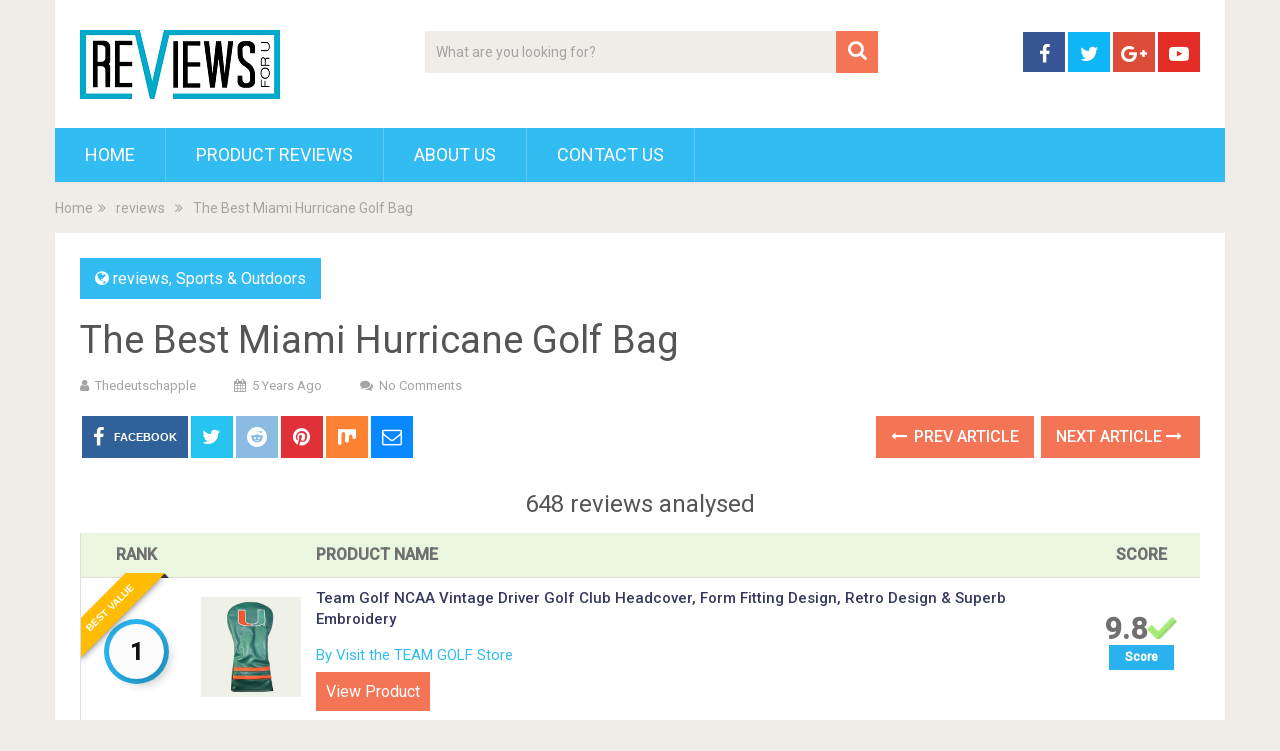

--- FILE ---
content_type: text/html; charset=UTF-8
request_url: https://thedeutschapple.com/miami-hurricane-golf-bag/
body_size: 16774
content:
<!DOCTYPE html>
<html class="no-js" lang="en-US" prefix="og: http://ogp.me/ns#">
<head>
	<meta charset="UTF-8">
	<!-- Always force latest IE rendering engine (even in intranet) & Chrome Frame -->
	<!--[if IE ]>
	<meta http-equiv="X-UA-Compatible" content="IE=edge,chrome=1">
	<![endif]-->
	<link rel="profile" href="https://gmpg.org/xfn/11" />
	
                    <link rel="icon" href="https://demo.mythemeshop.com/sociallyviral/files/2014/10/favicon.png" type="image/x-icon" />
        
        
        
                    <meta name="viewport" content="width=device-width, initial-scale=1">
            <meta name="apple-mobile-web-app-capable" content="yes">
            <meta name="apple-mobile-web-app-status-bar-style" content="black">
        
        	<link rel="pingback" href="https://thedeutschapple.com/xmlrpc.php" />
	<script type="text/javascript">document.documentElement.className = document.documentElement.className.replace( /\bno-js\b/,'js' );</script>
<!-- Search Engine Optimization by Rank Math - https://s.rankmath.com/home -->
<title>The Best Miami Hurricane Golf Bag - Product Reviews</title>
<meta name="description" content="This throwback head cover will be sure to draw attention on the course! Features include a form fitting design, 2 tone color, and superb embroidery."/>
<meta name="robots" content="index, follow, max-snippet:-1, max-video-preview:-1, max-image-preview:large"/>
<link rel="canonical" href="https://thedeutschapple.com/miami-hurricane-golf-bag/" />
<meta property="og:locale" content="en_US">
<meta property="og:type" content="article">
<meta property="og:title" content="The Best Miami Hurricane Golf Bag - Product Reviews">
<meta property="og:description" content="This throwback head cover will be sure to draw attention on the course! Features include a form fitting design, 2 tone color, and superb embroidery.">
<meta property="og:url" content="https://thedeutschapple.com/miami-hurricane-golf-bag/">
<meta property="og:site_name" content="Product Reviews">
<meta property="article:section" content="reviews">
<meta property="og:image" content="https://images-na.ssl-images-amazon.com/images/I/61T6QpYSEGL._AC_SL700_.jpg">
<meta property="og:image:secure_url" content="https://images-na.ssl-images-amazon.com/images/I/61T6QpYSEGL._AC_SL700_.jpg">
<meta property="og:image:width" content="1024">
<meta property="og:image:height" content="1024">
<meta property="og:image:alt" content="The Best Miami Hurricane Golf Bag">
<meta property="og:image:type" content="image/png">
<meta name="twitter:card" content="summary_large_image">
<meta name="twitter:title" content="The Best Miami Hurricane Golf Bag - Product Reviews">
<meta name="twitter:description" content="This throwback head cover will be sure to draw attention on the course! Features include a form fitting design, 2 tone color, and superb embroidery.">
<meta name="twitter:image" content="https://images-na.ssl-images-amazon.com/images/I/61T6QpYSEGL._AC_SL700_.jpg">
<script type="application/ld+json">{"@context":"https:\/\/schema.org","@graph":[{"@type":"BlogPosting","headline":"The Best Miami Hurricane Golf Bag - Product Reviews","description":"This throwback head cover will be sure to draw attention on the course! Features include a form fitting design, 2 tone color, and superb embroidery.","datePublished":"2020-08-12T20:14:21-08:00","dateModified":"2020-08-12T20:14:21-08:00","publisher":{"@type":"Organization","name":"Right House","logo":{"@type":"ImageObject","url":false}},"mainEntityOfPage":{"@type":"WebPage","@id":"https:\/\/thedeutschapple.com\/miami-hurricane-golf-bag\/"},"author":{"@type":"Person","name":"thedeutschapple"},"image":{"@type":"ImageObject","url":"https:\/\/images-na.ssl-images-amazon.com\/images\/I\/61T6QpYSEGL._AC_SL700_.jpg","width":null,"height":null}}]}</script>
<!-- /Rank Math WordPress SEO plugin -->

<link rel='dns-prefetch' href='//s.w.org' />
<link rel="alternate" type="application/rss+xml" title="Product Reviews &raquo; Feed" href="https://thedeutschapple.com/feed/" />
<link rel="alternate" type="application/rss+xml" title="Product Reviews &raquo; Comments Feed" href="https://thedeutschapple.com/comments/feed/" />
		<script type="text/javascript">
			window._wpemojiSettings = {"baseUrl":"https:\/\/s.w.org\/images\/core\/emoji\/12.0.0-1\/72x72\/","ext":".png","svgUrl":"https:\/\/s.w.org\/images\/core\/emoji\/12.0.0-1\/svg\/","svgExt":".svg","source":{"concatemoji":"https:\/\/thedeutschapple.com\/wp-includes\/js\/wp-emoji-release.min.js"}};
			/*! This file is auto-generated */
			!function(e,a,t){var r,n,o,i,p=a.createElement("canvas"),s=p.getContext&&p.getContext("2d");function c(e,t){var a=String.fromCharCode;s.clearRect(0,0,p.width,p.height),s.fillText(a.apply(this,e),0,0);var r=p.toDataURL();return s.clearRect(0,0,p.width,p.height),s.fillText(a.apply(this,t),0,0),r===p.toDataURL()}function l(e){if(!s||!s.fillText)return!1;switch(s.textBaseline="top",s.font="600 32px Arial",e){case"flag":return!c([127987,65039,8205,9895,65039],[127987,65039,8203,9895,65039])&&(!c([55356,56826,55356,56819],[55356,56826,8203,55356,56819])&&!c([55356,57332,56128,56423,56128,56418,56128,56421,56128,56430,56128,56423,56128,56447],[55356,57332,8203,56128,56423,8203,56128,56418,8203,56128,56421,8203,56128,56430,8203,56128,56423,8203,56128,56447]));case"emoji":return!c([55357,56424,55356,57342,8205,55358,56605,8205,55357,56424,55356,57340],[55357,56424,55356,57342,8203,55358,56605,8203,55357,56424,55356,57340])}return!1}function d(e){var t=a.createElement("script");t.src=e,t.defer=t.type="text/javascript",a.getElementsByTagName("head")[0].appendChild(t)}for(i=Array("flag","emoji"),t.supports={everything:!0,everythingExceptFlag:!0},o=0;o<i.length;o++)t.supports[i[o]]=l(i[o]),t.supports.everything=t.supports.everything&&t.supports[i[o]],"flag"!==i[o]&&(t.supports.everythingExceptFlag=t.supports.everythingExceptFlag&&t.supports[i[o]]);t.supports.everythingExceptFlag=t.supports.everythingExceptFlag&&!t.supports.flag,t.DOMReady=!1,t.readyCallback=function(){t.DOMReady=!0},t.supports.everything||(n=function(){t.readyCallback()},a.addEventListener?(a.addEventListener("DOMContentLoaded",n,!1),e.addEventListener("load",n,!1)):(e.attachEvent("onload",n),a.attachEvent("onreadystatechange",function(){"complete"===a.readyState&&t.readyCallback()})),(r=t.source||{}).concatemoji?d(r.concatemoji):r.wpemoji&&r.twemoji&&(d(r.twemoji),d(r.wpemoji)))}(window,document,window._wpemojiSettings);
		</script>
		<style type="text/css">
img.wp-smiley,
img.emoji {
	display: inline !important;
	border: none !important;
	box-shadow: none !important;
	height: 1em !important;
	width: 1em !important;
	margin: 0 .07em !important;
	vertical-align: -0.1em !important;
	background: none !important;
	padding: 0 !important;
}
</style>
	<link rel='stylesheet' id='wp-block-library-css'  href='https://thedeutschapple.com/wp-includes/css/dist/block-library/style.min.css' type='text/css' media='all' />
<link rel='stylesheet' id='wp-block-library-theme-css'  href='https://thedeutschapple.com/wp-includes/css/dist/block-library/theme.min.css' type='text/css' media='all' />
<link rel='stylesheet' id='sociallyviral-stylesheet-css'  href='https://thedeutschapple.com/wp-content/themes/mts_sociallyviral/style.css' type='text/css' media='all' />
<style id='sociallyviral-stylesheet-inline-css' type='text/css'>

        body, .sidebar.c-4-12, #header #s {background-color:#f0ede9;background-image:url(https://thedeutschapple.com/wp-content/themes/mts_sociallyviral/images/nobg.png);}

        #primary-navigation, .navigation ul ul, .pagination a, .pagination .dots, .latestPost-review-wrapper, .single_post .thecategory, .single-prev-next a:hover, .tagcloud a:hover, #commentform input#submit:hover, .contactform #submit:hover, .post-label, .latestPost .review-type-circle.review-total-only, .latestPost .review-type-circle.wp-review-show-total, .bypostauthor .fn:after, #primary-navigation .navigation.mobile-menu-wrapper, #wpmm-megamenu .review-total-only, .owl-controls .owl-dot.active span, .owl-controls .owl-dot:hover span, .owl-prev, .owl-next, .woocommerce a.button, .woocommerce-page a.button, .woocommerce button.button, .woocommerce-page button.button, .woocommerce input.button, .woocommerce-page input.button, .woocommerce #respond input#submit, .woocommerce-page #respond input#submit, .woocommerce #content input.button, .woocommerce-page #content input.button, .woocommerce nav.woocommerce-pagination ul li a, .woocommerce-page nav.woocommerce-pagination ul li a, .woocommerce #content nav.woocommerce-pagination ul li a, .woocommerce-page #content nav.woocommerce-pagination ul li a, .woocommerce .bypostauthor:after, #searchsubmit, .woocommerce nav.woocommerce-pagination ul li span.current, .woocommerce-page nav.woocommerce-pagination ul li span.current, .woocommerce #content nav.woocommerce-pagination ul li span.current, .woocommerce-page #content nav.woocommerce-pagination ul li span.current, .woocommerce nav.woocommerce-pagination ul li a:hover, .woocommerce-page nav.woocommerce-pagination ul li a:hover, .woocommerce #content nav.woocommerce-pagination ul li a:hover, .woocommerce-page #content nav.woocommerce-pagination ul li a:hover, .woocommerce nav.woocommerce-pagination ul li a:focus, .woocommerce-page nav.woocommerce-pagination ul li a:focus, .woocommerce #content nav.woocommerce-pagination ul li a:focus, .woocommerce-page #content nav.woocommerce-pagination ul li a:focus, .woocommerce a.button, .woocommerce-page a.button, .woocommerce button.button, .woocommerce-page button.button, .woocommerce input.button, .woocommerce-page input.button, .woocommerce #respond input#submit, .woocommerce-page #respond input#submit, .woocommerce #content input.button, .woocommerce-page #content input.button { background-color: #33bcf2; color: #fff; }

        #searchform .fa-search, .currenttext, .pagination a:hover, .single .pagination a:hover .currenttext, .page-numbers.current, .pagination .nav-previous a:hover, .pagination .nav-next a:hover, .single-prev-next a, .tagcloud a, #commentform input#submit, .contact-form #mtscontact_submit, .woocommerce-product-search input[type='submit'], .woocommerce-account .woocommerce-MyAccount-navigation li.is-active { background-color: #f47555; }

        .thecontent a, .post .tags a, #commentform a, .author-posts a:hover, .fn a, a { color: #33bcf2; }

        .latestPost .title:hover, .latestPost .title a:hover, .post-info a:hover, .single_post .post-info a:hover, .copyrights a:hover, .thecontent a:hover, .breadcrumb a:hover, .sidebar.c-4-12 a:hover, .post .tags a:hover, #commentform a:hover, .author-posts a, .reply a:hover, .ajax-search-results li a:hover, .ajax-search-meta .results-link { color: #f47555; }

        .wpmm-megamenu-showing.wpmm-light-scheme { background-color:#33bcf2!important; }

        input#author:hover, input#email:hover, input#url:hover, #comment:hover, .contact-form input:hover, .contact-form textarea:hover, .woocommerce-product-search input[type='submit'] { border-color: #f47555; }

        
        
        
        .bypostauthor { background: #FAFAFA; padding: 3%!important; box-sizing: border-box; }
        .bypostauthor .fn:after { content: "Author"; position: relative; padding: 3px 10px; color: #FFF; font-size: 12px; margin-left: 5px; font-weight: normal; }
        
        
            
</style>
<link rel='stylesheet' id='responsive-css'  href='https://thedeutschapple.com/wp-content/themes/mts_sociallyviral/css/responsive.css' type='text/css' media='all' />
<link rel='stylesheet' id='fontawesome-css'  href='https://thedeutschapple.com/wp-content/themes/mts_sociallyviral/css/font-awesome.min.css' type='text/css' media='all' />
<script type='text/javascript' src='https://thedeutschapple.com/wp-includes/js/jquery/jquery.js'></script>
<script type='text/javascript' src='https://thedeutschapple.com/wp-includes/js/jquery/jquery-migrate.min.js'></script>
<script type='text/javascript'>
/* <![CDATA[ */
var mts_ajax_search = {"url":"https:\/\/thedeutschapple.com\/wp-admin\/admin-ajax.php","ajax_search":"1"};
/* ]]> */
</script>
<script type='text/javascript' async="async" src='https://thedeutschapple.com/wp-content/themes/mts_sociallyviral/js/ajax.js'></script>
<link rel='https://api.w.org/' href='https://thedeutschapple.com/wp-json/' />
<link rel="EditURI" type="application/rsd+xml" title="RSD" href="https://thedeutschapple.com/xmlrpc.php?rsd" />
<link rel="wlwmanifest" type="application/wlwmanifest+xml" href="https://thedeutschapple.com/wp-includes/wlwmanifest.xml" /> 
<meta name="generator" content="WordPress 5.4.1" />
<link rel='shortlink' href='https://thedeutschapple.com/?p=80065' />
<link rel="alternate" type="application/json+oembed" href="https://thedeutschapple.com/wp-json/oembed/1.0/embed?url=https%3A%2F%2Fthedeutschapple.com%2Fmiami-hurricane-golf-bag%2F" />
<link rel="alternate" type="text/xml+oembed" href="https://thedeutschapple.com/wp-json/oembed/1.0/embed?url=https%3A%2F%2Fthedeutschapple.com%2Fmiami-hurricane-golf-bag%2F&#038;format=xml" />
<meta property="og:image" content="https://images-na.ssl-images-amazon.com/images/I/61T6QpYSEGL._AC_SL700_.jpg" /><meta property="og:title" content='The Best Miami Hurricane Golf Bag' />
<meta property="og:description" content='' />

<meta name="twitter:card" content='summary_large_image' />
<meta name="twitter:title" content='The Best Miami Hurricane Golf Bag' />
<meta name="twitter:description" content='' /><meta name="twitter:image" content="https://images-na.ssl-images-amazon.com/images/I/61T6QpYSEGL._AC_SL700_.jpg" /><style>[class$="woocommerce-product-gallery__trigger"] {visibility:hidden;}</style><link href="//fonts.googleapis.com/css?family=Roboto:normal|Roboto:500&amp;subset=latin" rel="stylesheet" type="text/css">
<style type="text/css">
#logo a { font-family: 'Roboto'; font-weight: normal; font-size: 44px; color: #33bcf2; }
.primary-navigation li, .primary-navigation li a { font-family: 'Roboto'; font-weight: normal; font-size: 18px; color: #ffffff;text-transform: uppercase; }
.latestPost .title, .latestPost .title a { font-family: 'Roboto'; font-weight: normal; font-size: 24px; color: #555555;line-height: 36px; }
.single-title { font-family: 'Roboto'; font-weight: normal; font-size: 38px; color: #555555;line-height: 53px; }
body { font-family: 'Roboto'; font-weight: normal; font-size: 16px; color: #707070; }
.widget .widget-title { font-family: 'Roboto'; font-weight: 500; font-size: 18px; color: #555555;text-transform: uppercase; }
#sidebars .widget { font-family: 'Roboto'; font-weight: normal; font-size: 16px; color: #707070; }
.footer-widgets { font-family: 'Roboto'; font-weight: normal; font-size: 14px; color: #707070; }
h1 { font-family: 'Roboto'; font-weight: normal; font-size: 38px; color: #555555; }
h2 { font-family: 'Roboto'; font-weight: normal; font-size: 34px; color: #555555; }
h3 { font-family: 'Roboto'; font-weight: normal; font-size: 30px; color: #555555; }
h4 { font-family: 'Roboto'; font-weight: normal; font-size: 28px; color: #555555; }
h5 { font-family: 'Roboto'; font-weight: normal; font-size: 24px; color: #555555; }
h6 { font-family: 'Roboto'; font-weight: normal; font-size: 20px; color: #555555; }
</style>
<script type="application/ld+json">
{
    "@context": "http://schema.org",
    "@type": "BlogPosting",
    "mainEntityOfPage": {
        "@type": "WebPage",
        "@id": "https://thedeutschapple.com/miami-hurricane-golf-bag/"
    },
    "headline": "The Best Miami Hurricane Golf Bag",
    "image": {
        "@type": "ImageObject",
        "url": "https://images-na.ssl-images-amazon.com/images/I/61T6QpYSEGL._AC_SL700_.jpg",
        "width": null,
        "height": null
    },
    "datePublished": "2020-08-12T20:14:21-0800",
    "dateModified": "2020-08-12T20:14:21-0800",
    "author": {
        "@type": "Person",
        "name": "thedeutschapple"
    },
    "publisher": {
        "@type": "Organization",
        "name": "Product Reviews",
        "logo": {
            "@type": "ImageObject",
            "url": "https://thedeutschapple.com/wp-content/uploads/2020/05/r1.png",
            "width": 200,
            "height": 69
        }
    },
    "description": "648 reviews analysed            Rank                        Product Name            Score                     "
}
</script>
		<style type="text/css" id="wp-custom-css">
			.az-table-image{
	max-height:100px !important;
	max-width:100px !important;
}
.az-table th{
	height: 40px;
  padding-top: 8px;
	padding-left: 8px;
  text-align: left;
}
.az-table td{
	border:1px solid #dedede;
	padding-left: 8px;
  text-align: left;
}
.az-content-detail
{
	padding-bottom:10px;
}
.az-content-check-price
{
	padding-top:10px;
	font-size:17px;
	text-align: center;
}

.az-link strong
{
	color: #ff6900;
    background: 0 0;
    border: 2px solid #ff6900;
    cursor: pointer;
    display: inline-block;
    font-size: 15px;
    margin: 5px;
    padding: 10px 15px;
    text-decoration: none;
    white-space: normal;
    border-radius: 15px;
	width: 128px;
    
}
.az-link img{
	max-height:500px;
	max-width:500px;
}
img.az-table-image{
	max-height:100px;
	max-width:100px;
}
.az-content-desc1,.az-content-desc2
{
	font-size:15px !important;
}
.table_view_block{
	padding:0px;
	margin:0px;
	border-bottom:1px solid #ddd;
	border-left:1px solid #ddd;
	border-right:1px solid #ddd;
	clear: both;
	display:table;
	overflow: hidden;
    position: relative;
    width: 100%;
    background-color: #fff;
}
.review_tabs_header{
    height: 45px;
    font-weight: bold;
	display:table-row;
	background-color:#ebf6e0;
}
.service-button{
    display:none;
}
.btn_offer_block,.offer_button{
	padding: 10px;
  color: white !important;
  background-color: #f47555;
}
.priced_block {
	text-align:center;
}
.wpsm_toplist_heading{
	padding:20px 0px;
	font-weight:bold;
}
.image.col_item{
	text-align:center;
}
.lazyimages{
	max-height:500px;
	width:auto;
}
.rehub_bordered_block {
    border: 1px solid #ddd;
    box-shadow: 0 0 20px #F0F0F0;
    margin-bottom: 25px;
    padding: 18px 16px;
    overflow: hidden;
    clear: both;
    position: relative;
    background-color: #fff;
}
.table_view_block .offer_thumb {
    position: relative;
    float: none;
    margin: 0;
    display: table-cell;
    min-width: 100px;
    vertical-align: middle;
    text-align: center;
    width: 100px;
    padding-right: 10px;
    padding-left: 5px;
}
.table_view_block .desc_col {
    padding: 0px 5px 0px;
    display: table-cell;
    vertical-align: middle;
}
.review_tabs .desc_col {
    padding: 10px 5px 0px;
}
.table_view_block .buttons_col {
    text-align: center;
    display: table-cell;
    vertical-align: middle;
}
.top_rating_item .buttons_col, .top_rating_block.list_style_rating .top_rating_item>div.buttons_col, .table_view_block .buttons_col, .top_table_block .top_rating_item td.buttons_col {
    padding: 15px 25px;
    width: 210px;
}

.radial-progress {
    width: 65px;
    height: 65px;
    background-color: #29B2ED;
    border-radius: 50%;
    margin: 0 auto;
    position: relative;
}
.radial-progress .inset {
    color: #111111;
    width: 55px;
    height: 55px;
    position: absolute;
    margin-left: 5px;
    margin-top: 5px;
    background-color: #fbfbfb;
    border-radius: 50%;
    box-shadow: 6px 6px 10px rgba(0, 0, 0, 0.2);
}
.table_view_block h4.offer_title {
    margin: 0 0 15px 0;
}
.radial-progress .inset .percentage, .re_title_inmodal {
    font-size: 20px;
}

.radial-progress .inset .percentage {
    width: 55px;
    position: absolute;
    top: 50%;
    text-align: center;
    font: 700 23px/25px 'Roboto', Arial;
    margin-top: -12px;
}

.review_tabs{
	display:table-row
}
.review_tabs .offer_thumb{
	font-size:13px;
}
.review_tabs .offer_thumb .score{
	font-size:30px;
	font-weight: bold;
}
.review_tabs .offer_thumb .score::after{
  content: " ";
    background:url('[data-uri]');
    width: 30px;
    height: 26px;
    display: inline-block;
    background-size: 30px;
}
.review_tabs_header .offer_thumb{
	border-bottom: 1px solid #ddd;
	text-transform: uppercase;
}
.review_tabs_header .desc_col{
	border-bottom: 1px solid #ddd;
	text-transform: uppercase;
}
h4.offer_title{
    font-size:15px;
    font-weight:500;
}
h4.offer_brand{
 font-size:15px;
}
.offer_title a{
    color:#363a60;
}
.desc_col .sbutton{
    padding: 10px 20px;
    background-color: #e53278;
    color: white;
    border-radius: 20px;
}
.single-featured-image{
    max-width: 450px;
    margin: auto;
}
.single-post #sidebar{
    padding-top:55px;
}
.category #search-3{
    margin-top:81px;
}
.container {
    max-width: 1210px;
}
.single_post{
   
}
.single_post h2,h3{
    font-size:20px;
}
.score_col{
    background: #29B2ED;
    font-size: 12px;
    color: #fff;
    font-weight: bold;
    width: 65px;
    margin: 3px auto;
    height: 25px;
    line-height: 25px;
}
.featured-thumbnail {
    padding: 20px;
}
.featured-thumbnail img{
    width: 300px;
}
#Our_Promise_to_Readers{
    font-size:20px;
    text-align:center;
}
@media screen and (max-width: 767px)
{
    .review_tabs_header{
        display:none !important;
    }
    .review_tabs {
        width: 100%;
    }
}
.re-starburst.badge_2, .re-starburst.badge_2 span, .re-line-badge.badge_2, .re-ribbon-badge.badge_2 span {
    background: #FFBC00;
}

.re-ribbon-badge.left-badge span {
    transform: rotate(-45deg);
    right: 0;
}
.re-ribbon-badge span {
    font: bold 10px/28px Arial;
    color: #FFF;
    text-transform: uppercase;
    text-align: center;
    transform: rotate(45deg);
    width: 125px;
    display: block;
    background: #77B21D;
    box-shadow: 0 3px 10px -5px rgba(0, 0, 0, 1);
    position: absolute;
    top: 21px;
    right: -27px;
}
.re-ribbon-badge span::before {
    content: "";
    position: absolute;
    left: 0px;
    top: 100%;
    z-index: -1;
    border-left: 3px solid #333;
    border-right: 3px solid transparent;
    border-bottom: 3px solid transparent;
    border-top: 3px solid #333;
}
.re-ribbon-badge span::after {
    content: "";
    position: absolute;
    right: 0px;
    top: 100%;
    z-index: -1;
    border-left: 3px solid transparent;
    border-right: 3px solid #333;
    border-bottom: 3px solid transparent;
    border-top: 3px solid #333;
}
.re-ribbon-badge.left-badge {
    right: auto;
    left: -8px;
    text-align: left;
}
.re-ribbon-badge {
    -webkit-font-smoothing: antialiased;
    position: absolute;
    right: -5px;
    top: -5px;
    overflow: hidden;
    width: 100px;
    height: 100px;
    text-align: right;
    z-index: 2;
    pointer-events: none;
}
@media screen and (max-width: 767px)
{
    .table_view_block{
        padding:10px;
    }
    .table_view_block.first{
         border-top: 1px solid #ddd;
         padding:0px;
    }
    .offer_thumb, .table_view_block .offer_thumb {
        float: none;
        margin: 0 auto 15px;
        padding: 0;
        display: inline-block;
        width: 100%;
    }
    .table_view_block .desc_col, .table_view_block .buttons_col, .table_view_block .price_col, .top_table_block .buttons_col, .top_rating_item .buttons_col {
        display: block;
        padding: 0;
        text-align: center;
        margin: 0 auto 15px auto;
        width: auto;
        min-width: 1px;
    }
}
.featured-thumbnail img{
	max-height:250px;
	width:auto;
	max-width:350px;
}
#content_box article{
	height:460px
}
.related-posts article header{
	border:0px !important;
}
.cegg-rating{
	  padding: 10px;
    color: #F6A123;
}
.sale_a_proc{
	display:none;
}
.deal-box-price{
	padding: 10px;
  font-size: 22px;
  color: #f04057;
  font-weight: bold;
}
.single_post{
   padding:0px !important;
}
.rate-bar {
    position: relative;
    display: block;
    margin-bottom: 34px;
    width: 100%;
    background: #ddd;
    height: 14px;
    -webkit-transition: .4s linear;
    -ms-transition: .4s linear;
    -o-transition: .4s linear;
    transition: .4s linear;
    -webkit-transition-property: width,background-color;
    -ms-transition-property: width,background-color;
    -o-transition-property: width,background-color;
    transition-property: width,background-color;
}
.clearfix:before, .clearfix:after {
    content: "";
    display: table;
}
.rate-bar-title {
    position: absolute;
    left: 0;
    font-size: 14px;
    top: -21px;
}
.rate-bar-bar {
    height: 14px;
    width: 0;
    background: #e43917;
}
.rate-bar-title span {
    display: block;
    height: 18px;
    line-height: 18px;
}
.rate-bar-percent {
    position: absolute;
    right: 0;
    top: -21px;
    font-size: 14px;
    height: 18px;
    line-height: 18px;
    font-weight: 700;
}
.review-criteria{
	padding-top:18px;
}		</style>
		</head>
<body id="blog" class="post-template-default single single-post postid-80065 single-format-standard wp-embed-responsive main supports-webp elementor-default">    
	<div class="main-container">
		<header id="site-header" role="banner" itemscope itemtype="http://schema.org/WPHeader">
			<div class="container">
				<div id="header">
					<div class="logo-wrap">
																												  <h2 id="logo" class="image-logo" itemprop="headline">
										<a href="https://thedeutschapple.com"><img src="https://thedeutschapple.com/wp-content/uploads/2020/05/r1.png" alt="Product Reviews" width="200" height="69"></a>
									</h2><!-- END #logo -->
																		</div>

											<div class="header-search"><form method="get" id="searchform" class="search-form" action="https://thedeutschapple.com" _lpchecked="1">
	<fieldset>
		<input type="search" name="s" id="s" value="" placeholder="What are you looking for?"  autocomplete="off" />
		<button id="search-image" class="sbutton" type="submit" value="">
	    		<i class="fa fa-search"></i>
	    	</button>
	</fieldset>
</form>
</div>
					
											<div class="header-social">
					        					            					                <a href="#" class="header-facebook" style="background: #375593" target="_blank"><span class="fa fa-facebook"></span></a>
					            					        					            					                <a href="#" class="header-twitter" style="background: #0eb6f6" target="_blank"><span class="fa fa-twitter"></span></a>
					            					        					            					                <a href="#" class="header-google-plus" style="background: #dd4b39" target="_blank"><span class="fa fa-google-plus"></span></a>
					            					        					            					                <a href="#" class="header-youtube-play" style="background: #e32c26" target="_blank"><span class="fa fa-youtube-play"></span></a>
					            					        					    </div>
					
					

			        											<div id="primary-navigation" class="primary-navigation" role="navigation" itemscope itemtype="http://schema.org/SiteNavigationElement">
											<a href="#" id="pull" class="toggle-mobile-menu">Menu</a>
													<nav class="navigation clearfix mobile-menu-wrapper">
																	<ul id="menu-main" class="menu clearfix"><li id="menu-item-7" class="menu-item menu-item-type-custom menu-item-object-custom menu-item-home menu-item-7"><a href="https://thedeutschapple.com/">Home</a></li>
<li id="menu-item-4814" class="menu-item menu-item-type-taxonomy menu-item-object-category menu-item-4814"><a href="https://thedeutschapple.com/category/reviews/">Product Reviews</a></li>
<li id="menu-item-4815" class="menu-item menu-item-type-post_type menu-item-object-page menu-item-4815"><a href="https://thedeutschapple.com/about-us/">About Us</a></li>
<li id="menu-item-4816" class="menu-item menu-item-type-post_type menu-item-object-page menu-item-4816"><a href="https://thedeutschapple.com/contact-us/">Contact Us</a></li>
</ul>															</nav>
											</div>
					 

				</div><!-- #header-->
			</div><!--.container-->
		</header>
		<div class="breadcrumb" itemscope itemtype="https://schema.org/BreadcrumbList"><div itemprop="itemListElement" itemscope
	      itemtype="https://schema.org/ListItem" class="root"><a href="https://thedeutschapple.com" itemprop="item"><span itemprop="name">Home</span><meta itemprop="position" content="1" /></a></div><div><i class="fa fa-angle-double-right"></i></div><div itemprop="itemListElement" itemscope
				      itemtype="https://schema.org/ListItem"><a href="https://thedeutschapple.com/category/reviews/" itemprop="item"><span itemprop="name">reviews</span><meta itemprop="position" content="2" /></a></div><div><i class="fa fa-angle-double-right"></i></div><div itemprop="itemListElement" itemscope itemtype="https://schema.org/ListItem"><span itemprop="name">The Best Miami Hurricane Golf Bag</span><meta itemprop="position" content="3" /></div></div><div id="page" class="single">

		
	<article class="ss-full-width">
		<div id="content_box" >
							<div id="post-80065" class="g post post-80065 type-post status-publish format-standard has-post-thumbnail hentry category-reviews category-Sports-Outdoors has_thumb">
													<div class="single_post">
									<header>
													                                <div class="thecategory"><i class="fa fa-globe"></i> <a href="https://thedeutschapple.com/category/reviews/" title="View all posts in reviews">reviews</a>, <a href="https://thedeutschapple.com/category/Sports-Outdoors/" title="View all posts in Sports &amp; Outdoors">Sports &amp; Outdoors</a></div>
			                            										<h1 class="title single-title entry-title">The Best Miami Hurricane Golf Bag</h1>
															                        <div class="post-info">
					                            					                                <span class="theauthor"><i class="fa fa-user"></i> <span><a href="https://thedeutschapple.com/author/thedeutschapple/" title="Posts by thedeutschapple" rel="author">thedeutschapple</a></span></span>
					                            					                            					                                <span class="thetime date updated"><i class="fa fa-calendar"></i> <span>5 years ago</span></span>
					                            					                            					                                <span class="thecomment"><i class="fa fa-comments"></i> <a href="https://thedeutschapple.com/miami-hurricane-golf-bag/#respond" itemprop="interactionCount">No Comments</a></span>
					                            					                        </div>
			                   												</header><!--.headline_area-->
									<div class="post-single-content box mark-links entry-content">
													<!-- Start Share Buttons -->
			<div class="shareit header-social single-social both">
				<ul class="rrssb-buttons clearfix">
									<!-- Facebook -->
				<li class="facebook">
					<a target="_blank" href="https://www.facebook.com/sharer/sharer.php?u=https%3A%2F%2Fthedeutschapple.com%2Fmiami-hurricane-golf-bag%2F" class="popup">
						<span class="icon"><i class="fa fa-facebook"></i></span>
						<span class="text">Facebook</span>
					</a>
				</li>
								<!-- Twitter -->
				<li class="twitter">
					<a target="_blank" href="https://twitter.com/share?text=The Best Miami Hurricane Golf Bag&url=https%3A%2F%2Fthedeutschapple.com%2Fmiami-hurricane-golf-bag%2F" class="popup">
						<span class="icon"><i class="fa fa-twitter"></i></span>
					</a>
				</li>
								<!-- Reddit -->
				<li class="reddit">
					<a target="_blank" href="http://www.reddit.com/submit?url=https%3A%2F%2Fthedeutschapple.com%2Fmiami-hurricane-golf-bag%2F">
						<span class="icon"><i class="fa fa-reddit"></i></span>
					</a>
				</li>
								<!-- Pinterest -->
				<li class="pinterest">
					<a target="_blank" href="https://pinterest.com/pin/create/button/?url=https%3A%2F%2Fthedeutschapple.com%2Fmiami-hurricane-golf-bag%2F&amp;media=https://images-na.ssl-images-amazon.com/images/I/61T6QpYSEGL._AC_SL700_.jpg&amp;description=The Best Miami Hurricane Golf Bag">
						<span class="icon"><i class="fa fa-pinterest"></i></span>
					</a>
				</li>
									<!-- Mix -->
					<li class="stumble">
						<a target="_blank" href="https://mix.com/add?url=https%3A%2F%2Fthedeutschapple.com%2Fmiami-hurricane-golf-bag%2F"><span class="icon"><svg height="30px" style="enable-background:new 0 0 512 512;" version="1.1" viewBox="0 0 512 512" width="20px" xml:space="preserve" xmlns="http://www.w3.org/2000/svg" xmlns:xlink="http://www.w3.org/1999/xlink"><g id="comp_x5F_217-mix"><g><path d="M26.001,54.871v358.246c0,57.705,90.357,59.656,90.357,0V168.124c8.11-54.316,90.357-51.749,90.357,6.675v179.994    c0,59.453,98.57,59.556,98.57,0V235.584c5.44-56.166,90.357-53.906,90.357,4.415v24.44c0,61.503,90.355,58.114,90.355,0V54.871    H26.001z"/></g></g><g id="Layer_1"/></svg></span></a>
					</li>
								<!-- eMail -->
				<li class="email">
					<a href="/cdn-cgi/l/email-protection#[base64]">
						<span class="icon"><i class="fa fa-envelope-o"></i></span>
					</a>
				</li>
								</ul>
			</div>
			<!-- end Share Buttons -->
													<div class="single-prev-next">
											<a href="https://thedeutschapple.com/keurig-pumpkin-spice-latte/" rel="prev"><i class="fa fa-long-arrow-left"></i> Prev Article</a>											<a href="https://thedeutschapple.com/hamilton-beach-electric-kettle-72-cup/" rel="next">Next Article <i class="fa fa-long-arrow-right"></i></a>										</div>
										<div class="thecontent clearfix">
																						<h5 style='text-align: center;'>648 reviews analysed</h5>
<div class="table_view_block first">
<div class="review_tabs_header">
<div class="offer_thumb">Rank</div>
<div class="offer_thumb"></div>
<div class="desc_col">Product Name</div>
<div class="offer_thumb">Score</div>
</p></div>
<div class="review_tabs">
<div class="offer_thumb">
<div class="top-rating-item-circle-view">
                    <span class="re-ribbon-badge left-badge badge_2"><span>Best value</span></span></p>
<div class="radial-progress">
<div class="inset">
<div class="percentage">1</div>
</p></div>
</p></div>
</p></div>
</p></div>
<div class="offer_thumb"><a rel="nofollow" target="_blank" href="/b/655339/b07gwxyqqq?ref_url=https://www.amazon.com/team-golf-hurricanes-headcover-embroidery/dp/b07gwxyqqq/ref=sr_1_7&#038;ref_title=b07gwxyqqq"><img src="https://images-na.ssl-images-amazon.com/images/I/61T6QpYSEGL._AC_SL300_.jpg" width="100" alt="Team Golf NCAA Vintage Driver Golf Club Headcover, Form Fitting Design, Retro Design &amp; Superb Embroidery" /></a></div>
<div class="desc_col">
<h4 class="offer_title"><a rel="nofollow" href="/b/655339/b07gwxyqqq?ref_url=https://www.amazon.com/team-golf-hurricanes-headcover-embroidery/dp/b07gwxyqqq/ref=sr_1_7&#038;ref_title=b07gwxyqqq">Team Golf NCAA Vintage Driver Golf Club Headcover, Form Fitting Design, Retro Design &amp; Superb Embroidery</a></h4>
<h4 class="offer_brand"><a rel="nofollow" href="#">By Visit the TEAM GOLF Store</a></h4>
<p>                <a class="offer_button" href="/b/655339/b07gwxyqqq?ref_url=https://www.amazon.com/team-golf-hurricanes-headcover-embroidery/dp/b07gwxyqqq/ref=sr_1_7&#038;ref_title=b07gwxyqqq" target="_blank" rel="nofollow">View Product</a>
            </div>
<div class="offer_thumb">
<div class="score">9.8</div>
<div>
<div class="score_col">Score</div>
</p></div>
</p></div>
</p></div>
</p></div>
<div class="table_view_block">
<div class="review_tabs">
<div class="offer_thumb">
<div class="top-rating-item-circle-view">
<div class="radial-progress">
<div class="inset">
<div class="percentage">2</div>
</p></div>
</p></div>
</p></div>
</p></div>
<div class="offer_thumb"><a rel="nofollow" target="_blank" href="/b/655340/b00450nge8?ref_url=https://www.amazon.com/miami-hurricanes-contour-golf-headcover/dp/b00450nge8/ref=sr_1_2&#038;ref_title=b00450nge8"><img src="https://images-na.ssl-images-amazon.com/images/I/81emWlmMc2L._AC_SL300_.jpg" width="100" alt="Team Golf NCAA Contour Golf Club Headcovers (3 Count), Numbered 1, 3, &amp; X, Fits Oversized Drivers, Utility, Rescue &amp; Fairway Clubs, Velour lined for Extra Club Protection" /></a></div>
<div class="desc_col">
<h4 class="offer_title"><a rel="nofollow" href="/b/655340/b00450nge8?ref_url=https://www.amazon.com/miami-hurricanes-contour-golf-headcover/dp/b00450nge8/ref=sr_1_2&#038;ref_title=b00450nge8">Team Golf NCAA Contour Golf Club Headcovers (3 Count), Numbered 1, 3, &amp; X, Fits Oversized Drivers, Utility, Rescue &amp; Fairway Clubs, Velour lined for Extra Club Protection</a></h4>
<h4 class="offer_brand"><a rel="nofollow" href="#">By Visit the TEAM GOLF Store</a></h4>
<p>                <a class="offer_button" href="/b/655340/b00450nge8?ref_url=https://www.amazon.com/miami-hurricanes-contour-golf-headcover/dp/b00450nge8/ref=sr_1_2&#038;ref_title=b00450nge8" target="_blank" rel="nofollow">View Product</a>
            </div>
<div class="offer_thumb">
<div class="score">9.6</div>
<div>
<div class="score_col">Score</div>
</p></div>
</p></div>
</p></div>
</p></div>
<div class="table_view_block">
<div class="review_tabs">
<div class="offer_thumb">
<div class="top-rating-item-circle-view">
<div class="radial-progress">
<div class="inset">
<div class="percentage">3</div>
</p></div>
</p></div>
</p></div>
</p></div>
<div class="offer_thumb"><a rel="nofollow" target="_blank" href="/b/655341/b07drp3qnf?ref_url=https://www.amazon.com/play-platoon-resistant-duckcloth-cornhole/dp/b07drp3qnf/ref=sr_1_23&#038;ref_title=b07drp3qnf"><img src="https://images-na.ssl-images-amazon.com/images/I/81TKZ4jP9eL._SL300_.jpg" width="100" alt="Premium Weather Resistant Duckcloth Cornhole Bags - Set of 8 Bean Bags for Corn Hole Game - Regulation Size &amp; Weight" /></a></div>
<div class="desc_col">
<h4 class="offer_title"><a rel="nofollow" href="/b/655341/b07drp3qnf?ref_url=https://www.amazon.com/play-platoon-resistant-duckcloth-cornhole/dp/b07drp3qnf/ref=sr_1_23&#038;ref_title=b07drp3qnf">Premium Weather Resistant Duckcloth Cornhole Bags &#8211; Set of 8 Bean Bags for Corn Hole Game &#8211; Regulation Size &amp; Weight</a></h4>
<h4 class="offer_brand"><a rel="nofollow" href="#">By Play Platoon</a></h4>
<p>                <a class="offer_button" href="/b/655341/b07drp3qnf?ref_url=https://www.amazon.com/play-platoon-resistant-duckcloth-cornhole/dp/b07drp3qnf/ref=sr_1_23&#038;ref_title=b07drp3qnf" target="_blank" rel="nofollow">View Product</a>
            </div>
<div class="offer_thumb">
<div class="score">9.5</div>
<div>
<div class="score_col">Score</div>
</p></div>
</p></div>
</p></div>
</p></div>
<div class="table_view_block">
<div class="review_tabs">
<div class="offer_thumb">
<div class="top-rating-item-circle-view">
<div class="radial-progress">
<div class="inset">
<div class="percentage">4</div>
</p></div>
</p></div>
</p></div>
</p></div>
<div class="offer_thumb"><a rel="nofollow" target="_blank" href="/b/655342/b013hjnl8s?ref_url=https://www.amazon.com/team-golf-hurricanes-integrated-removable/dp/b013hjnl8s/ref=sr_1_1&#038;ref_title=b013hjnl8s"><img src="https://images-na.ssl-images-amazon.com/images/I/81kxv-FcQEL._AC_SL300_.jpg" width="100" alt="Team Golf NCAA Victory Golf Cart Bag, 10-way Top with Integrated Dual Handle &amp; External Putter Well, Cooler Pocket, Padded Strap, Umbrella Holder &amp; Removable Rain Hood" /></a></div>
<div class="desc_col">
<h4 class="offer_title"><a rel="nofollow" href="/b/655342/b013hjnl8s?ref_url=https://www.amazon.com/team-golf-hurricanes-integrated-removable/dp/b013hjnl8s/ref=sr_1_1&#038;ref_title=b013hjnl8s">Team Golf NCAA Victory Golf Cart Bag, 10-way Top with Integrated Dual Handle &amp; External Putter Well, Cooler Pocket, Padded Strap, Umbrella Holder &amp; Removable Rain Hood</a></h4>
<h4 class="offer_brand"><a rel="nofollow" href="#">By Visit the TEAM GOLF Store</a></h4>
<p>                <a class="offer_button" href="/b/655342/b013hjnl8s?ref_url=https://www.amazon.com/team-golf-hurricanes-integrated-removable/dp/b013hjnl8s/ref=sr_1_1&#038;ref_title=b013hjnl8s" target="_blank" rel="nofollow">View Product</a>
            </div>
<div class="offer_thumb">
<div class="score">9.2</div>
<div>
<div class="score_col">Score</div>
</p></div>
</p></div>
</p></div>
</p></div>
<div class="table_view_block">
<div class="review_tabs">
<div class="offer_thumb">
<div class="top-rating-item-circle-view">
<div class="radial-progress">
<div class="inset">
<div class="percentage">5</div>
</p></div>
</p></div>
</p></div>
</p></div>
<div class="offer_thumb"><a rel="nofollow" target="_blank" href="/b/655343/b01c1tbq28?ref_url=https://www.amazon.com/team-effort-nebraska-cornhuskers-bucket/dp/b01c1tbq28/ref=sr_1_2&#038;ref_title=b01c1tbq28"><img src="https://images-na.ssl-images-amazon.com/images/I/81faiQ2b0JL._AC_SL300_.jpg" width="100" alt="The Bucket II Collegiate Cooler Cart Bag" /></a></div>
<div class="desc_col">
<h4 class="offer_title"><a rel="nofollow" href="/b/655343/b01c1tbq28?ref_url=https://www.amazon.com/team-effort-nebraska-cornhuskers-bucket/dp/b01c1tbq28/ref=sr_1_2&#038;ref_title=b01c1tbq28">The Bucket II Collegiate Cooler Cart Bag</a></h4>
<h4 class="offer_brand"><a rel="nofollow" href="#">By Team Effort</a></h4>
<p>                <a class="offer_button" href="/b/655343/b01c1tbq28?ref_url=https://www.amazon.com/team-effort-nebraska-cornhuskers-bucket/dp/b01c1tbq28/ref=sr_1_2&#038;ref_title=b01c1tbq28" target="_blank" rel="nofollow">View Product</a>
            </div>
<div class="offer_thumb">
<div class="score">8.7</div>
<div>
<div class="score_col">Score</div>
</p></div>
</p></div>
</p></div>
</p></div>
<div class="table_view_block">
<div class="review_tabs">
<div class="offer_thumb">
<div class="top-rating-item-circle-view">
<div class="radial-progress">
<div class="inset">
<div class="percentage">6</div>
</p></div>
</p></div>
</p></div>
</p></div>
<div class="offer_thumb"><a rel="nofollow" target="_blank" href="/b/655344/b073jgx3vz?ref_url=https://www.amazon.com/wilson-2018-carry-miami-dolphins/dp/b073jgx3vz/ref=sr_1_3&#038;ref_title=b073jgx3vz"><img src="https://images-na.ssl-images-amazon.com/images/I/81rOkObyEkL._AC_SL300_.jpg" width="100" alt="Wilson 2018 NFL Carry Golf Bag" /></a></div>
<div class="desc_col">
<h4 class="offer_title"><a rel="nofollow" href="/b/655344/b073jgx3vz?ref_url=https://www.amazon.com/wilson-2018-carry-miami-dolphins/dp/b073jgx3vz/ref=sr_1_3&#038;ref_title=b073jgx3vz">Wilson 2018 NFL Carry Golf Bag</a></h4>
<h4 class="offer_brand"><a rel="nofollow" href="#">By Wilson</a></h4>
<p>                <a class="offer_button" href="/b/655344/b073jgx3vz?ref_url=https://www.amazon.com/wilson-2018-carry-miami-dolphins/dp/b073jgx3vz/ref=sr_1_3&#038;ref_title=b073jgx3vz" target="_blank" rel="nofollow">View Product</a>
            </div>
<div class="offer_thumb">
<div class="score">8.3</div>
<div>
<div class="score_col">Score</div>
</p></div>
</p></div>
</p></div>
</p></div>
<div class="table_view_block">
<div class="review_tabs">
<div class="offer_thumb">
<div class="top-rating-item-circle-view">
<div class="radial-progress">
<div class="inset">
<div class="percentage">7</div>
</p></div>
</p></div>
</p></div>
</p></div>
<div class="offer_thumb"><a rel="nofollow" target="_blank" href="/b/655345/b000qj10eu?ref_url=https://www.amazon.com/team-golf-hurricanes-embroidered-checkered/dp/b000qj10eu/ref=sr_1_5&#038;ref_title=b000qj10eu"><img src="https://images-na.ssl-images-amazon.com/images/I/71rvNtgdCAL._AC_SL300_.jpg" width="100" alt="Team Golf NCAA Embroidered Golf Towel, Checkered Scrubber Design, Embroidered Logo" /></a></div>
<div class="desc_col">
<h4 class="offer_title"><a rel="nofollow" href="/b/655345/b000qj10eu?ref_url=https://www.amazon.com/team-golf-hurricanes-embroidered-checkered/dp/b000qj10eu/ref=sr_1_5&#038;ref_title=b000qj10eu">Team Golf NCAA Embroidered Golf Towel, Checkered Scrubber Design, Embroidered Logo</a></h4>
<h4 class="offer_brand"><a rel="nofollow" href="#">By Visit the TEAM GOLF Store</a></h4>
<p>                <a class="offer_button" href="/b/655345/b000qj10eu?ref_url=https://www.amazon.com/team-golf-hurricanes-embroidered-checkered/dp/b000qj10eu/ref=sr_1_5&#038;ref_title=b000qj10eu" target="_blank" rel="nofollow">View Product</a>
            </div>
<div class="offer_thumb">
<div class="score">7.7</div>
<div>
<div class="score_col">Score</div>
</p></div>
</p></div>
</p></div>
</p></div>
<div class="table_view_block">
<div class="review_tabs">
<div class="offer_thumb">
<div class="top-rating-item-circle-view">
<div class="radial-progress">
<div class="inset">
<div class="percentage">8</div>
</p></div>
</p></div>
</p></div>
</p></div>
<div class="offer_thumb"><a rel="nofollow" target="_blank" href="/b/655346/b000u05c3a?ref_url=https://www.amazon.com/team-effort-michigan-wolverines-gridiron/dp/b000u05c3a/ref=sr_1_6&#038;ref_title=b000u05c3a"><img src="https://images-na.ssl-images-amazon.com/images/I/81AyXf-7h%2BL._AC_SL300_.jpg" width="100" alt="Team Effort Gridiron III Collegiate Stand Bag" /></a></div>
<div class="desc_col">
<h4 class="offer_title"><a rel="nofollow" href="/b/655346/b000u05c3a?ref_url=https://www.amazon.com/team-effort-michigan-wolverines-gridiron/dp/b000u05c3a/ref=sr_1_6&#038;ref_title=b000u05c3a">Team Effort Gridiron III Collegiate Stand Bag</a></h4>
<h4 class="offer_brand"><a rel="nofollow" href="#">By Team Effort</a></h4>
<p>                <a class="offer_button" href="/b/655346/b000u05c3a?ref_url=https://www.amazon.com/team-effort-michigan-wolverines-gridiron/dp/b000u05c3a/ref=sr_1_6&#038;ref_title=b000u05c3a" target="_blank" rel="nofollow">View Product</a>
            </div>
<div class="offer_thumb">
<div class="score">7.4</div>
<div>
<div class="score_col">Score</div>
</p></div>
</p></div>
</p></div>
</p></div>
<div class="table_view_block">
<div class="review_tabs">
<div class="offer_thumb">
<div class="top-rating-item-circle-view">
<div class="radial-progress">
<div class="inset">
<div class="percentage">9</div>
</p></div>
</p></div>
</p></div>
</p></div>
<div class="offer_thumb"><a rel="nofollow" target="_blank" href="/b/655347/b0001tc04y?ref_url=https://www.amazon.com/team-golf-hurricanes-embroidered-regulation/dp/b0001tc04y/ref=sr_1_7&#038;ref_title=b0001tc04y"><img src="https://images-na.ssl-images-amazon.com/images/I/814m73mlOZL._AC_SL300_.jpg" width="100" alt="Team Golf NCAA Gift Set Embroidered Golf Towel, 3 Golf Balls, and 14 Golf Tees 2-3/4&quot; Regulation, Tri-Fold Towel 16&quot; x 22&quot; &amp; 100% Cotton" /></a></div>
<div class="desc_col">
<h4 class="offer_title"><a rel="nofollow" href="/b/655347/b0001tc04y?ref_url=https://www.amazon.com/team-golf-hurricanes-embroidered-regulation/dp/b0001tc04y/ref=sr_1_7&#038;ref_title=b0001tc04y">Team Golf NCAA Gift Set Embroidered Golf Towel, 3 Golf Balls, and 14 Golf Tees 2-3/4&quot; Regulation, Tri-Fold Towel 16&quot; x 22&quot; &amp; 100% Cotton</a></h4>
<h4 class="offer_brand"><a rel="nofollow" href="#">By Visit the TEAM GOLF Store</a></h4>
<p>                <a class="offer_button" href="/b/655347/b0001tc04y?ref_url=https://www.amazon.com/team-golf-hurricanes-embroidered-regulation/dp/b0001tc04y/ref=sr_1_7&#038;ref_title=b0001tc04y" target="_blank" rel="nofollow">View Product</a>
            </div>
<div class="offer_thumb">
<div class="score">7</div>
<div>
<div class="score_col">Score</div>
</p></div>
</p></div>
</p></div>
</p></div>
<div class="table_view_block">
<div class="review_tabs">
<div class="offer_thumb">
<div class="top-rating-item-circle-view">
<div class="radial-progress">
<div class="inset">
<div class="percentage">10</div>
</p></div>
</p></div>
</p></div>
</p></div>
<div class="offer_thumb"><a rel="nofollow" target="_blank" href="/b/655348/b00hn2y75m?ref_url=https://www.amazon.com/team-golf-hurricanes-markers-double-sided/dp/b00hn2y75m/ref=sr_1_8&#038;ref_title=b00hn2y75m"><img src="https://images-na.ssl-images-amazon.com/images/I/81BemwtTDwL._AC_SL300_.jpg" width="100" alt="Team Golf NCAA Golf Chip Ball Markers (3 Count), Poker Chip Size with Pop Out Smaller Double-Sided Enamel Markers" /></a></div>
<div class="desc_col">
<h4 class="offer_title"><a rel="nofollow" href="/b/655348/b00hn2y75m?ref_url=https://www.amazon.com/team-golf-hurricanes-markers-double-sided/dp/b00hn2y75m/ref=sr_1_8&#038;ref_title=b00hn2y75m">Team Golf NCAA Golf Chip Ball Markers (3 Count), Poker Chip Size with Pop Out Smaller Double-Sided Enamel Markers</a></h4>
<h4 class="offer_brand"><a rel="nofollow" href="#">By Visit the TEAM GOLF Store</a></h4>
<p>                <a class="offer_button" href="/b/655348/b00hn2y75m?ref_url=https://www.amazon.com/team-golf-hurricanes-markers-double-sided/dp/b00hn2y75m/ref=sr_1_8&#038;ref_title=b00hn2y75m" target="_blank" rel="nofollow">View Product</a>
            </div>
<div class="offer_thumb">
<div class="score">7</div>
<div>
<div class="score_col">Score</div>
</p></div>
</p></div>
</p></div>
</p></div>
<h2 class='wpsm_toplist_heading' id='az-id-655339'>1. Team Golf NCAA Vintage Driver Golf Club Headcover, Form Fitting Design, Retro Design &amp; Superb Embroidery</h2>
<div class="col_wrap_two">
<div class="product_egg single_product_egg">
<div class="image col_item"><a rel="nofollow" target="_blank" class="re_track_btn" href="/b/655339/b07gwxyqqq?ref_url=https://www.amazon.com/team-golf-hurricanes-headcover-embroidery/dp/b07gwxyqqq/ref=sr_1_7&#038;ref_title=b07gwxyqqq"><img class="lazyimages" data-src="https://images-na.ssl-images-amazon.com/images/I/61T6QpYSEGL._AC_SL1001_.jpg" width="500" alt="Team Golf NCAA Vintage Driver Golf Club Headcover, Form Fitting Design, Retro Design &amp; Superb Embroidery" src="https://images-na.ssl-images-amazon.com/images/I/61T6QpYSEGL._AC_SL1001_.jpg"></a></div>
<div class="product-summary col_item">
<h2 class="product_title entry-title"><a rel="nofollow" target="_blank" class="re_track_btn" href="/b/655339/b07gwxyqqq?ref_url=https://www.amazon.com/team-golf-hurricanes-headcover-embroidery/dp/b07gwxyqqq/ref=sr_1_7&#038;ref_title=b07gwxyqqq"></a></h2>
<div class="deal-box-price"></div>
<div class="buttons_col">
<div class="priced_block clearfix">
<div><a class="re_track_btn btn_offer_block" href="/b/655339/b07gwxyqqq?ref_url=https://www.amazon.com/team-golf-hurricanes-headcover-embroidery/dp/b07gwxyqqq/ref=sr_1_7&#038;ref_title=b07gwxyqqq" target="_blank" rel="nofollow">CHECK PRICE </a></div>
</div>
</div>
</div>
<h3>Feature</h3>
</p>
<ul class="featured_list">
<li>Product dimensions (inches): 0.5 x 7 x 12.5</li>
<li> Weight: 0.26 lbs</li>
<li>Protect your clubs in style and show off your team spirit on the course</li>
<li>Features include: form fitting for most drivers, 2 tone color, &#038; superb embroidery</li>
<li>This throwback style will be sure to draw attention on the course!</li>
<li>Great gift for the holidays, Father&#8217;s Day, and special events!</li>
</ul>
</div>
</div>
<h3>Description</h3>
<div><!-- show up to 2 reviews by default --></p>
<p>This throwback head cover will be sure to draw attention on the course! Features include a form fitting design, 2 tone color, and superb embroidery.</p>
</div>
<h2 class='wpsm_toplist_heading' id='az-id-655340'>2. Team Golf NCAA Contour Golf Club Headcovers (3 Count), Numbered 1, 3, &amp; X, Fits Oversized Drivers, Utility, Rescue &amp; Fairway Clubs, Velour lined for Extra Club Protection</h2>
<div class="col_wrap_two">
<div class="product_egg single_product_egg">
<div class="image col_item"><a rel="nofollow" target="_blank" class="re_track_btn" href="/b/655340/b00450nge8?ref_url=https://www.amazon.com/miami-hurricanes-contour-golf-headcover/dp/b00450nge8/ref=sr_1_2&#038;ref_title=b00450nge8"><img class="lazyimages" data-src="https://images-na.ssl-images-amazon.com/images/I/81emWlmMc2L._AC_SL1301_.jpg" width="500" alt="Team Golf NCAA Contour Golf Club Headcovers (3 Count), Numbered 1, 3, &amp; X, Fits Oversized Drivers, Utility, Rescue &amp; Fairway Clubs, Velour lined for Extra Club Protection" src="https://images-na.ssl-images-amazon.com/images/I/81emWlmMc2L._AC_SL1301_.jpg"></a></div>
<div class="product-summary col_item">
<h2 class="product_title entry-title"><a rel="nofollow" target="_blank" class="re_track_btn" href="/b/655340/b00450nge8?ref_url=https://www.amazon.com/miami-hurricanes-contour-golf-headcover/dp/b00450nge8/ref=sr_1_2&#038;ref_title=b00450nge8"></a></h2>
<div class="deal-box-price"></div>
<div class="buttons_col">
<div class="priced_block clearfix">
<div><a class="re_track_btn btn_offer_block" href="/b/655340/b00450nge8?ref_url=https://www.amazon.com/miami-hurricanes-contour-golf-headcover/dp/b00450nge8/ref=sr_1_2&#038;ref_title=b00450nge8" target="_blank" rel="nofollow">CHECK PRICE </a></div>
</div>
</div>
</div>
<h3>Feature</h3>
</p>
<ul class="featured_list">
<li>3 stylish contoured headcovers made of buffalo vinyl and synthetic suede like materials numbered 1,3 and X</li>
<li>The #1 fits all oversized drivers and the nylon sock protects shafts from damage</li>
<li>3 location team embroidery</li>
</ul>
</div>
</div>
<h2 class='wpsm_toplist_heading' id='az-id-655341'>3. Premium Weather Resistant Duckcloth Cornhole Bags &#8211; Set of 8 Bean Bags for Corn Hole Game &#8211; Regulation Size &amp; Weight</h2>
<div class="col_wrap_two">
<div class="product_egg single_product_egg">
<div class="image col_item"><a rel="nofollow" target="_blank" class="re_track_btn" href="/b/655341/b07drp3qnf?ref_url=https://www.amazon.com/play-platoon-resistant-duckcloth-cornhole/dp/b07drp3qnf/ref=sr_1_23&#038;ref_title=b07drp3qnf"><img class="lazyimages" data-src="https://images-na.ssl-images-amazon.com/images/I/81TKZ4jP9eL._SL1500_.jpg" width="500" alt="Premium Weather Resistant Duckcloth Cornhole Bags - Set of 8 Bean Bags for Corn Hole Game - Regulation Size &amp; Weight" src="https://images-na.ssl-images-amazon.com/images/I/81TKZ4jP9eL._SL1500_.jpg"></a></div>
<div class="product-summary col_item">
<h2 class="product_title entry-title"><a rel="nofollow" target="_blank" class="re_track_btn" href="/b/655341/b07drp3qnf?ref_url=https://www.amazon.com/play-platoon-resistant-duckcloth-cornhole/dp/b07drp3qnf/ref=sr_1_23&#038;ref_title=b07drp3qnf"></a></h2>
<div class="deal-box-price"></div>
<div class="buttons_col">
<div class="priced_block clearfix">
<div><a class="re_track_btn btn_offer_block" href="/b/655341/b07drp3qnf?ref_url=https://www.amazon.com/play-platoon-resistant-duckcloth-cornhole/dp/b07drp3qnf/ref=sr_1_23&#038;ref_title=b07drp3qnf" target="_blank" rel="nofollow">CHECK PRICE </a></div>
</div>
</div>
</div>
<h3>Feature</h3>
</p>
<ul class="featured_list">
<li> NEW PREMIUM DESIGN &#8211; Durable bags made with strong material and double stitched so they won&#8217;t burst.</li>
<li> WEATHER RESISTANT duckcloth corn hole bags are filled with sand so they can handle all weather, even rain!</li>
<li> REGULATION SIZE &#038; WEIGHT &#8211; 6&#8243; x 6&#8243; and 15 &#8211; 16 oz. Set of 8 Bags &#8211; 4 Orange and 4 Black.</li>
<li> INCLUDES MESH CARRY BAG for easy transport and storage. PERFECT FOR ALL AGES &#8211; Adults and kids love playing corn toss at barbecues, tailgates, reunions and more!</li>
<li> LIFETIME REPLACEMENT WARRANTY &#8211; Play Platoon stands behind all of its products 100%. If anything ever goes wrong with these, we will replace them with a new set.</li>
</ul>
</div>
</div>
<h2 class='wpsm_toplist_heading' id='az-id-655342'>4. Team Golf NCAA Victory Golf Cart Bag, 10-way Top with Integrated Dual Handle &amp; External Putter Well, Cooler Pocket, Padded Strap, Umbrella Holder &amp; Removable Rain Hood</h2>
<div class="col_wrap_two">
<div class="product_egg single_product_egg">
<div class="image col_item"><a rel="nofollow" target="_blank" class="re_track_btn" href="/b/655342/b013hjnl8s?ref_url=https://www.amazon.com/team-golf-hurricanes-integrated-removable/dp/b013hjnl8s/ref=sr_1_1&#038;ref_title=b013hjnl8s"><img class="lazyimages" data-src="https://images-na.ssl-images-amazon.com/images/I/81kxv-FcQEL._AC_SL1500_.jpg" width="500" alt="Team Golf NCAA Victory Golf Cart Bag, 10-way Top with Integrated Dual Handle &amp; External Putter Well, Cooler Pocket, Padded Strap, Umbrella Holder &amp; Removable Rain Hood" src="https://images-na.ssl-images-amazon.com/images/I/81kxv-FcQEL._AC_SL1500_.jpg"></a></div>
<div class="product-summary col_item">
<h2 class="product_title entry-title"><a rel="nofollow" target="_blank" class="re_track_btn" href="/b/655342/b013hjnl8s?ref_url=https://www.amazon.com/team-golf-hurricanes-integrated-removable/dp/b013hjnl8s/ref=sr_1_1&#038;ref_title=b013hjnl8s"></a></h2>
<div class="deal-box-price"></div>
<div class="buttons_col">
<div class="priced_block clearfix">
<div><a class="re_track_btn btn_offer_block" href="/b/655342/b013hjnl8s?ref_url=https://www.amazon.com/team-golf-hurricanes-integrated-removable/dp/b013hjnl8s/ref=sr_1_1&#038;ref_title=b013hjnl8s" target="_blank" rel="nofollow">CHECK PRICE </a></div>
</div>
</div>
</div>
<h3>Feature</h3>
</p>
<ul class="featured_list">
<li>Product dimensions (inches): 35 x 12 x 11</li>
<li> Weight: 7 lbs</li>
<li>10-way top divider system, dividing into 3 bottom compartments, oversized external Putter well, padded strap with strap pouch, &#038; integrated dual handle top</li>
<li>Five zippered pockets, fleece-lined valuables pouch, cooler pocket, &#038; Six location embroidery</li>
<li>Removable rain hood, umbrella holder, towel ring, &#038; made of durable 1800 denier nylon and buffalo vinyl</li>
<li>You&#8217;ll be sure to stand out with this team pride golf bag!</li>
<li>Great gift for the holidays, Father&#8217;s Day, and special events!</li>
</ul>
</div>
</div>
<h2 class='wpsm_toplist_heading' id='az-id-655343'>5. The Bucket II Collegiate Cooler Cart Bag</h2>
<div class="col_wrap_two">
<div class="product_egg single_product_egg">
<div class="image col_item"><a rel="nofollow" target="_blank" class="re_track_btn" href="/b/655343/b01c1tbq28?ref_url=https://www.amazon.com/team-effort-nebraska-cornhuskers-bucket/dp/b01c1tbq28/ref=sr_1_2&#038;ref_title=b01c1tbq28"><img class="lazyimages" data-src="https://images-na.ssl-images-amazon.com/images/I/81faiQ2b0JL._AC_SL1500_.jpg" width="500" alt="The Bucket II Collegiate Cooler Cart Bag" src="https://images-na.ssl-images-amazon.com/images/I/81faiQ2b0JL._AC_SL1500_.jpg"></a></div>
<div class="product-summary col_item">
<h2 class="product_title entry-title"><a rel="nofollow" target="_blank" class="re_track_btn" href="/b/655343/b01c1tbq28?ref_url=https://www.amazon.com/team-effort-nebraska-cornhuskers-bucket/dp/b01c1tbq28/ref=sr_1_2&#038;ref_title=b01c1tbq28"></a></h2>
<div class="deal-box-price"></div>
<div class="buttons_col">
<div class="priced_block clearfix">
<div><a class="re_track_btn btn_offer_block" href="/b/655343/b01c1tbq28?ref_url=https://www.amazon.com/team-effort-nebraska-cornhuskers-bucket/dp/b01c1tbq28/ref=sr_1_2&#038;ref_title=b01c1tbq28" target="_blank" rel="nofollow">CHECK PRICE </a></div>
</div>
</div>
</div>
<h3>Feature</h3>
</p>
<ul class="featured_list">
<li>Insulated thermal-lined Beverage pocket with integrated drainage port. Velour lined valuables pockets feature waterproof bonded zippers. A range finder pocket, dual Apparel pockets, accessory pocket and ball pocket</li>
<li>Cart strap pass thru is purposefully engineered to attach securely to your cart without hindering pocket access. </li>
<li>14-Way organizer top, with front putter well, provides superior club management. Molded rubber handles provide easy loading and Transport</li>
<li>Rounded pocket openings, oversized towel ring, glove patch, three-point umbrella Holding System, removable rain hood, and integrated pen sleeve</li>
<li>Constructed of ultra-lightweight 210D Nylon in vibrant team colors and is embellished with six Collegiate trademarks and coordinating print in team colors</li>
</ul>
</div>
</div>
<h2 class='wpsm_toplist_heading' id='az-id-655344'>6. Wilson 2018 NFL Carry Golf Bag</h2>
<div class="col_wrap_two">
<div class="product_egg single_product_egg">
<div class="image col_item"><a rel="nofollow" target="_blank" class="re_track_btn" href="/b/655344/b073jgx3vz?ref_url=https://www.amazon.com/wilson-2018-carry-miami-dolphins/dp/b073jgx3vz/ref=sr_1_3&#038;ref_title=b073jgx3vz"><img class="lazyimages" data-src="https://images-na.ssl-images-amazon.com/images/I/81rOkObyEkL._AC_SL1500_.jpg" width="500" alt="Wilson 2018 NFL Carry Golf Bag" src="https://images-na.ssl-images-amazon.com/images/I/81rOkObyEkL._AC_SL1500_.jpg"></a></div>
<div class="product-summary col_item">
<h2 class="product_title entry-title"><a rel="nofollow" target="_blank" class="re_track_btn" href="/b/655344/b073jgx3vz?ref_url=https://www.amazon.com/wilson-2018-carry-miami-dolphins/dp/b073jgx3vz/ref=sr_1_3&#038;ref_title=b073jgx3vz"></a></h2>
<div class="deal-box-price"></div>
<div class="buttons_col">
<div class="priced_block clearfix">
<div><a class="re_track_btn btn_offer_block" href="/b/655344/b073jgx3vz?ref_url=https://www.amazon.com/wilson-2018-carry-miami-dolphins/dp/b073jgx3vz/ref=sr_1_3&#038;ref_title=b073jgx3vz" target="_blank" rel="nofollow">CHECK PRICE </a></div>
</div>
</div>
</div>
<h3>Feature</h3>
</p>
<ul class="featured_list">
<li>New 9.5&#8243; x 8&#8243; 4-way top with two full length dividers, featuring oversized handle grip for easy unloading</li>
<li>Lightweight quick-action stand and stay-flat base</li>
<li>8 pockets: 1 full length garment pocket</li>
<li> 1 velour valuables pocket</li>
<li> 2 large accessory pockets</li>
<li> 1 base cooler pocket</li>
<li> 1 large open pocket for range finder or beverage</li>
<li> 2 side mesh base pockets</li>
<li>Rip Stop polyester construction</li>
<li>Includes ergonomic 4-point double shoulder strap, umbrella holder, towel ring/glove holder, and rain Hood. Weighs 4 lbs</li>
</ul>
</div>
</div>
<h2 class='wpsm_toplist_heading' id='az-id-655345'>7. Team Golf NCAA Embroidered Golf Towel, Checkered Scrubber Design, Embroidered Logo</h2>
<div class="col_wrap_two">
<div class="product_egg single_product_egg">
<div class="image col_item"><a rel="nofollow" target="_blank" class="re_track_btn" href="/b/655345/b000qj10eu?ref_url=https://www.amazon.com/team-golf-hurricanes-embroidered-checkered/dp/b000qj10eu/ref=sr_1_5&#038;ref_title=b000qj10eu"><img class="lazyimages" data-src="https://images-na.ssl-images-amazon.com/images/I/71rvNtgdCAL._AC_SL1500_.jpg" width="500" alt="Team Golf NCAA Embroidered Golf Towel, Checkered Scrubber Design, Embroidered Logo" src="https://images-na.ssl-images-amazon.com/images/I/71rvNtgdCAL._AC_SL1500_.jpg"></a></div>
<div class="product-summary col_item">
<h2 class="product_title entry-title"><a rel="nofollow" target="_blank" class="re_track_btn" href="/b/655345/b000qj10eu?ref_url=https://www.amazon.com/team-golf-hurricanes-embroidered-checkered/dp/b000qj10eu/ref=sr_1_5&#038;ref_title=b000qj10eu"></a></h2>
<div class="deal-box-price"></div>
<div class="buttons_col">
<div class="priced_block clearfix">
<div><a class="re_track_btn btn_offer_block" href="/b/655345/b000qj10eu?ref_url=https://www.amazon.com/team-golf-hurricanes-embroidered-checkered/dp/b000qj10eu/ref=sr_1_5&#038;ref_title=b000qj10eu" target="_blank" rel="nofollow">CHECK PRICE </a></div>
</div>
</div>
</div>
<h3>Feature</h3>
</p>
<ul class="featured_list">
<li>100% Cotton</li>
<li>Product dimensions (inches): 6 x 0.75 x 22</li>
<li> Weight: 0.37 lbs</li>
<li>Features include: checkered scrubber design for easier cleaning, swivel clip for easy attachment and removal from golf bags, embroidered logo for your favorite teams</li>
<li>Towel is 100% cotton, 16&#8243; x 22&#8243; tri-fold embroidered towel</li>
<li>Show you team pride with this brightly designed towel</li>
<li>Great gift for the holidays, Father&#8217;s Day, and special events!</li>
</ul>
</div>
</div>
<h2 class='wpsm_toplist_heading' id='az-id-655346'>8. Team Effort Gridiron III Collegiate Stand Bag</h2>
<div class="col_wrap_two">
<div class="product_egg single_product_egg">
<div class="image col_item"><a rel="nofollow" target="_blank" class="re_track_btn" href="/b/655346/b000u05c3a?ref_url=https://www.amazon.com/team-effort-michigan-wolverines-gridiron/dp/b000u05c3a/ref=sr_1_6&#038;ref_title=b000u05c3a"><img class="lazyimages" data-src="https://images-na.ssl-images-amazon.com/images/I/81AyXf-7h%2BL._AC_SL1500_.jpg" width="500" alt="Team Effort Gridiron III Collegiate Stand Bag" src="https://images-na.ssl-images-amazon.com/images/I/81AyXf-7h%2BL._AC_SL1500_.jpg"></a></div>
<div class="product-summary col_item">
<h2 class="product_title entry-title"><a rel="nofollow" target="_blank" class="re_track_btn" href="/b/655346/b000u05c3a?ref_url=https://www.amazon.com/team-effort-michigan-wolverines-gridiron/dp/b000u05c3a/ref=sr_1_6&#038;ref_title=b000u05c3a"></a></h2>
<div class="deal-box-price"></div>
<div class="buttons_col">
<div class="priced_block clearfix">
<div><a class="re_track_btn btn_offer_block" href="/b/655346/b000u05c3a?ref_url=https://www.amazon.com/team-effort-michigan-wolverines-gridiron/dp/b000u05c3a/ref=sr_1_6&#038;ref_title=b000u05c3a" target="_blank" rel="nofollow">CHECK PRICE </a></div>
</div>
</div>
</div>
<h3>Feature</h3>
</p>
<ul class="featured_list">
<li>Six strategically placed zippered pockets accommodate all equipment needs. Including a velour lined valuables pocket featuring a waterproof bonded zipper, Apparel pocket, and accessory pockets</li>
<li>For added Convenience, there are also integrated Score card and cooler pockets</li>
<li>6-Way organizer top. Long-lasting sculpted hip pads and padded dual strap allow you to comfortably and efficiently carry the weight of your bag. Rounded pocket Openings for ease of access</li>
<li>Ultra-lightweight 210D nylon and durable leg stand System. Includes removable zippered rain Hood, oversized towel ring, glove patch, integrated pen sleeve, and two-point umbrella holding System</li>
<li>Embellished with five collegiate trademarks and coordinating print in team colors</li>
</ul>
</div>
</div>
<h3>Description</h3>
<div><!-- show up to 2 reviews by default --></p>
<p>Designed to keep your gear close-at-hand, the GridIron III Stand Bag features six strategically placed zippered pockets accommodate all equipment needs – including a velour lined valuables pocket featuring a waterproof bonded zipper, apparel pocket an four accessory pockets. For added convenience, there are also integrated score card and cooler pockets. 6-way organizer top keeps clubs in order. Long-lasting sculpted hip pads and padded dual strap allow you to comfortably and efficiently carry the weight of your bag. Rounded pocket openings allow easier access to pocket contents. The GridIron III Stand Bag is made of ultra-lightweight 210D nylon and a durable leg stand system. Other features include removable zippered rain hood, oversized towel ring, glove patch, and integrated pen sleeve, and two-point umbrella holding system. The GridIron III Stand Bag is embellished with five collegiate trademarks and coordinating print in team colors.</p>
</div>
<h2 class='wpsm_toplist_heading' id='az-id-655347'>9. Team Golf NCAA Gift Set Embroidered Golf Towel, 3 Golf Balls, and 14 Golf Tees 2-3/4&quot; Regulation, Tri-Fold Towel 16&quot; x 22&quot; &amp; 100% Cotton</h2>
<div class="col_wrap_two">
<div class="product_egg single_product_egg">
<div class="image col_item"><a rel="nofollow" target="_blank" class="re_track_btn" href="/b/655347/b0001tc04y?ref_url=https://www.amazon.com/team-golf-hurricanes-embroidered-regulation/dp/b0001tc04y/ref=sr_1_7&#038;ref_title=b0001tc04y"><img class="lazyimages" data-src="https://images-na.ssl-images-amazon.com/images/I/814m73mlOZL._AC_SL1500_.jpg" width="500" alt="Team Golf NCAA Gift Set Embroidered Golf Towel, 3 Golf Balls, and 14 Golf Tees 2-3/4&quot; Regulation, Tri-Fold Towel 16&quot; x 22&quot; &amp; 100% Cotton" src="https://images-na.ssl-images-amazon.com/images/I/814m73mlOZL._AC_SL1500_.jpg"></a></div>
<div class="product-summary col_item">
<h2 class="product_title entry-title"><a rel="nofollow" target="_blank" class="re_track_btn" href="/b/655347/b0001tc04y?ref_url=https://www.amazon.com/team-golf-hurricanes-embroidered-regulation/dp/b0001tc04y/ref=sr_1_7&#038;ref_title=b0001tc04y"></a></h2>
<div class="deal-box-price"></div>
<div class="buttons_col">
<div class="priced_block clearfix">
<div><a class="re_track_btn btn_offer_block" href="/b/655347/b0001tc04y?ref_url=https://www.amazon.com/team-golf-hurricanes-embroidered-regulation/dp/b0001tc04y/ref=sr_1_7&#038;ref_title=b0001tc04y" target="_blank" rel="nofollow">CHECK PRICE </a></div>
</div>
</div>
</div>
<h3>Feature</h3>
</p>
<ul class="featured_list">
<li>Product dimensions (inches): 10 x 10 x 8</li>
<li> Weight: 0.87 lbs</li>
<li>Set includes 12 regulation golf tees and 3 regulation imprinted golf balls</li>
<li>Towel has a checkered scrubber pattern for easier club cleaning &#038; swivel clip for easy attachment and removal from golf bag</li>
<li>Perfect for showing off your team spirit while on the course</li>
<li>Great gift for the holidays, Father&#8217;s Day, and special events!</li>
</ul>
</div>
</div>
<h3>Description</h3>
<div><!-- show up to 2 reviews by default --></p>
<p>Tee off with your favorite collegiate team with this officially licensed NCAA towel gift set from Team Golf! The set includes a 16-in x 26-in tri-fold embroidered towel, 3 golf balls, and 12 tees.</p>
</div>
<h2 class='wpsm_toplist_heading' id='az-id-655348'>10. Team Golf NCAA Golf Chip Ball Markers (3 Count), Poker Chip Size with Pop Out Smaller Double-Sided Enamel Markers</h2>
<div class="col_wrap_two">
<div class="product_egg single_product_egg">
<div class="image col_item"><a rel="nofollow" target="_blank" class="re_track_btn" href="/b/655348/b00hn2y75m?ref_url=https://www.amazon.com/team-golf-hurricanes-markers-double-sided/dp/b00hn2y75m/ref=sr_1_8&#038;ref_title=b00hn2y75m"><img class="lazyimages" data-src="https://images-na.ssl-images-amazon.com/images/I/81BemwtTDwL._AC_SL1500_.jpg" width="500" alt="Team Golf NCAA Golf Chip Ball Markers (3 Count), Poker Chip Size with Pop Out Smaller Double-Sided Enamel Markers" src="https://images-na.ssl-images-amazon.com/images/I/81BemwtTDwL._AC_SL1500_.jpg"></a></div>
<div class="product-summary col_item">
<h2 class="product_title entry-title"><a rel="nofollow" target="_blank" class="re_track_btn" href="/b/655348/b00hn2y75m?ref_url=https://www.amazon.com/team-golf-hurricanes-markers-double-sided/dp/b00hn2y75m/ref=sr_1_8&#038;ref_title=b00hn2y75m"></a></h2>
<div class="deal-box-price"></div>
<div class="buttons_col">
<div class="priced_block clearfix">
<div><a class="re_track_btn btn_offer_block" href="/b/655348/b00hn2y75m?ref_url=https://www.amazon.com/team-golf-hurricanes-markers-double-sided/dp/b00hn2y75m/ref=sr_1_8&#038;ref_title=b00hn2y75m" target="_blank" rel="nofollow">CHECK PRICE </a></div>
</div>
</div>
</div>
<h3>Feature</h3>
</p>
<ul class="featured_list">
<li>Product dimensions (inches): 4 x 0.5 x 5</li>
<li> Weight: 0.14 lbs</li>
<li>Features include: Team logo on back of chip &#038; Strong magnet to hold marker</li>
<li>Set includes: 3 colored golf chip ball markers &#038; 3 double sided enamel color fill magnetic markers</li>
<li>Perfect for showing off your team spirit while on the green</li>
<li>Great gift for the holidays, Father&#8217;s Day, and special events!</li>
</ul>
</div>
</div>
<h3>Conclusion</h3>
<p>By our suggestions above, we hope that you can found Miami Hurricane Golf Bag for you.Please don&#8217;t forget to share your experience by comment in this post. Thank you!</p>
										</div>
																																	<!-- Start Share Buttons -->
			<div class="shareit header-social single-social both">
				<ul class="rrssb-buttons clearfix">
									<!-- Facebook -->
				<li class="facebook">
					<a target="_blank" href="https://www.facebook.com/sharer/sharer.php?u=https%3A%2F%2Fthedeutschapple.com%2Fmiami-hurricane-golf-bag%2F" class="popup">
						<span class="icon"><i class="fa fa-facebook"></i></span>
						<span class="text">Facebook</span>
					</a>
				</li>
								<!-- Twitter -->
				<li class="twitter">
					<a target="_blank" href="https://twitter.com/share?text=The Best Miami Hurricane Golf Bag&url=https%3A%2F%2Fthedeutschapple.com%2Fmiami-hurricane-golf-bag%2F" class="popup">
						<span class="icon"><i class="fa fa-twitter"></i></span>
					</a>
				</li>
								<!-- Reddit -->
				<li class="reddit">
					<a target="_blank" href="http://www.reddit.com/submit?url=https%3A%2F%2Fthedeutschapple.com%2Fmiami-hurricane-golf-bag%2F">
						<span class="icon"><i class="fa fa-reddit"></i></span>
					</a>
				</li>
								<!-- Pinterest -->
				<li class="pinterest">
					<a target="_blank" href="https://pinterest.com/pin/create/button/?url=https%3A%2F%2Fthedeutschapple.com%2Fmiami-hurricane-golf-bag%2F&amp;media=https://images-na.ssl-images-amazon.com/images/I/61T6QpYSEGL._AC_SL700_.jpg&amp;description=The Best Miami Hurricane Golf Bag">
						<span class="icon"><i class="fa fa-pinterest"></i></span>
					</a>
				</li>
									<!-- Mix -->
					<li class="stumble">
						<a target="_blank" href="https://mix.com/add?url=https%3A%2F%2Fthedeutschapple.com%2Fmiami-hurricane-golf-bag%2F"><span class="icon"><svg height="30px" style="enable-background:new 0 0 512 512;" version="1.1" viewBox="0 0 512 512" width="20px" xml:space="preserve" xmlns="http://www.w3.org/2000/svg" xmlns:xlink="http://www.w3.org/1999/xlink"><g id="comp_x5F_217-mix"><g><path d="M26.001,54.871v358.246c0,57.705,90.357,59.656,90.357,0V168.124c8.11-54.316,90.357-51.749,90.357,6.675v179.994    c0,59.453,98.57,59.556,98.57,0V235.584c5.44-56.166,90.357-53.906,90.357,4.415v24.44c0,61.503,90.355,58.114,90.355,0V54.871    H26.001z"/></g></g><g id="Layer_1"/></svg></span></a>
					</li>
								<!-- eMail -->
				<li class="email">
					<a href="/cdn-cgi/l/email-protection#[base64]">
						<span class="icon"><i class="fa fa-envelope-o"></i></span>
					</a>
				</li>
								</ul>
			</div>
			<!-- end Share Buttons -->
													<div class="single-prev-next">
											<a href="https://thedeutschapple.com/keurig-pumpkin-spice-latte/" rel="prev"><i class="fa fa-long-arrow-left"></i> Prev Article</a>											<a href="https://thedeutschapple.com/hamilton-beach-electric-kettle-72-cup/" rel="next">Next Article <i class="fa fa-long-arrow-right"></i></a>										</div>
									</div><!--.post-single-content-->
								</div><!--.single_post-->
								    		<!-- Start Related Posts -->
    		<div class="related-posts"><h4>Related Posts</h4><div class="clear">    			<article class="latestPost excerpt  ">
					<a href="https://thedeutschapple.com/how-to-finish-a-ribeye-steak-in-the-oven/" title="Top 7 How To Finish A Ribeye Steak In The Oven" id="featured-thumbnail">
					    <div class="featured-thumbnail"><img width="370" height="297" src="https://images-na.ssl-images-amazon.com/images/I/61zegctcJ5L._SL700_.jpg" class="attachment-sociallyviral-featured size-sociallyviral-featured wp-post-image" alt="" title="" /></div>                        					</a>
                    <header>
                        <h2 class="title front-view-title"><a href="https://thedeutschapple.com/how-to-finish-a-ribeye-steak-in-the-oven/" title="Top 7 How To Finish A Ribeye Steak In The Oven">Top 7 How To Finish A Ribeye Steak In The Oven</a></h2>
                                                    <div class="post-info">
                                                                    <span class="theauthor"><i class="fa fa-user"></i> <span><a href="https://thedeutschapple.com/author/thedeutschapple/" title="Posts by thedeutschapple" rel="author">thedeutschapple</a></span></span>
                                                                                                    <span class="thetime updated"><i class="fa fa-calendar"></i> <span>May 24, 2020</span></span>
                                                            </div>
                                            </header>

                </article><!--.post.excerpt-->
    			    			<article class="latestPost excerpt  ">
					<a href="https://thedeutschapple.com/ge-appliance-promotions-phone-number/" title="The Best Ge Appliance Promotions Phone Number" id="featured-thumbnail">
					    <div class="featured-thumbnail"><img width="370" height="297" src="https://images-na.ssl-images-amazon.com/images/I/51W4rkKLvNL._SL700_.jpg" class="attachment-sociallyviral-featured size-sociallyviral-featured wp-post-image" alt="" title="" /></div>                        					</a>
                    <header>
                        <h2 class="title front-view-title"><a href="https://thedeutschapple.com/ge-appliance-promotions-phone-number/" title="The Best Ge Appliance Promotions Phone Number">The Best Ge Appliance Promotions Phone Number</a></h2>
                                                    <div class="post-info">
                                                                    <span class="theauthor"><i class="fa fa-user"></i> <span><a href="https://thedeutschapple.com/author/thedeutschapple/" title="Posts by thedeutschapple" rel="author">thedeutschapple</a></span></span>
                                                                                                    <span class="thetime updated"><i class="fa fa-calendar"></i> <span>May 29, 2020</span></span>
                                                            </div>
                                            </header>

                </article><!--.post.excerpt-->
    			    			<article class="latestPost excerpt  last">
					<a href="https://thedeutschapple.com/ninja-cat-squishy-prime/" title="Top 10 Ninja Cat Squishy Prime" id="featured-thumbnail">
					    <div class="featured-thumbnail"><img width="370" height="297" src="https://images-na.ssl-images-amazon.com/images/I/61ncB0zrZUL._AC_SL700_.jpg" class="attachment-sociallyviral-featured size-sociallyviral-featured wp-post-image" alt="" title="" /></div>                        					</a>
                    <header>
                        <h2 class="title front-view-title"><a href="https://thedeutschapple.com/ninja-cat-squishy-prime/" title="Top 10 Ninja Cat Squishy Prime">Top 10 Ninja Cat Squishy Prime</a></h2>
                                                    <div class="post-info">
                                                                    <span class="theauthor"><i class="fa fa-user"></i> <span><a href="https://thedeutschapple.com/author/thedeutschapple/" title="Posts by thedeutschapple" rel="author">thedeutschapple</a></span></span>
                                                                                                    <span class="thetime updated"><i class="fa fa-calendar"></i> <span>August 14, 2020</span></span>
                                                            </div>
                                            </header>

                </article><!--.post.excerpt-->
    			    			<article class="latestPost excerpt  ">
					<a href="https://thedeutschapple.com/kenmore-convection-oven-recipes/" title="Top 10 Kenmore Convection Oven Recipes" id="featured-thumbnail">
					    <div class="featured-thumbnail"><img width="370" height="297" src="https://images-na.ssl-images-amazon.com/images/I/81lisB8vuHL._SL700_.jpg" class="attachment-sociallyviral-featured size-sociallyviral-featured wp-post-image" alt="" title="" /></div>                        					</a>
                    <header>
                        <h2 class="title front-view-title"><a href="https://thedeutschapple.com/kenmore-convection-oven-recipes/" title="Top 10 Kenmore Convection Oven Recipes">Top 10 Kenmore Convection Oven Recipes</a></h2>
                                                    <div class="post-info">
                                                                    <span class="theauthor"><i class="fa fa-user"></i> <span><a href="https://thedeutschapple.com/author/thedeutschapple/" title="Posts by thedeutschapple" rel="author">thedeutschapple</a></span></span>
                                                                                                    <span class="thetime updated"><i class="fa fa-calendar"></i> <span>May 18, 2020</span></span>
                                                            </div>
                                            </header>

                </article><!--.post.excerpt-->
    			    			<article class="latestPost excerpt  ">
					<a href="https://thedeutschapple.com/wolfgang-puck-7-quart-electric-pressure-cooker/" title="The Best Wolfgang Puck 7 Quart Electric Pressure Cooker" id="featured-thumbnail">
					    <div class="featured-thumbnail"><img width="370" height="297" src="https://images-na.ssl-images-amazon.com/images/I/81m5fA%2B6mRL._SL700_.jpg" class="attachment-sociallyviral-featured size-sociallyviral-featured wp-post-image" alt="" title="" /></div>                        					</a>
                    <header>
                        <h2 class="title front-view-title"><a href="https://thedeutschapple.com/wolfgang-puck-7-quart-electric-pressure-cooker/" title="The Best Wolfgang Puck 7 Quart Electric Pressure Cooker">The Best Wolfgang Puck 7 Quart Electric Pressure Cooker</a></h2>
                                                    <div class="post-info">
                                                                    <span class="theauthor"><i class="fa fa-user"></i> <span><a href="https://thedeutschapple.com/author/thedeutschapple/" title="Posts by thedeutschapple" rel="author">thedeutschapple</a></span></span>
                                                                                                    <span class="thetime updated"><i class="fa fa-calendar"></i> <span>May 24, 2020</span></span>
                                                            </div>
                                            </header>

                </article><!--.post.excerpt-->
    			    			<article class="latestPost excerpt  last">
					<a href="https://thedeutschapple.com/can-you-replace-oven-doors/" title="Top 10 Can You Replace Oven Doors" id="featured-thumbnail">
					    <div class="featured-thumbnail"><img width="370" height="297" src="https://images-na.ssl-images-amazon.com/images/I/31nNwrwLmVL._SL700_.jpg" class="attachment-sociallyviral-featured size-sociallyviral-featured wp-post-image" alt="" title="" /></div>                        					</a>
                    <header>
                        <h2 class="title front-view-title"><a href="https://thedeutschapple.com/can-you-replace-oven-doors/" title="Top 10 Can You Replace Oven Doors">Top 10 Can You Replace Oven Doors</a></h2>
                                                    <div class="post-info">
                                                                    <span class="theauthor"><i class="fa fa-user"></i> <span><a href="https://thedeutschapple.com/author/thedeutschapple/" title="Posts by thedeutschapple" rel="author">thedeutschapple</a></span></span>
                                                                                                    <span class="thetime updated"><i class="fa fa-calendar"></i> <span>May 22, 2020</span></span>
                                                            </div>
                                            </header>

                </article><!--.post.excerpt-->
    			</div></div>    		<!-- .related-posts -->
    									<div class="postauthor">
									<h4>About The Author</h4>
									<div class="author-wrap">
										<img alt='' src='https://secure.gravatar.com/avatar/dbc65effd259320412b4702cf17d21e0?s=168&#038;d=mm&#038;r=g' srcset='https://secure.gravatar.com/avatar/dbc65effd259320412b4702cf17d21e0?s=336&#038;d=mm&#038;r=g 2x' class='avatar avatar-168 photo' height='168' width='168' />										<h5 class="vcard author"><span class="fn">thedeutschapple</span></h5>
										<span class="author-posts"><a href="https://thedeutschapple.com/author/thedeutschapple/">More from this Author <i class="fa fa-angle-double-right"></i></a></span>
										<p></p>
									</div>
								</div>
												</div><!--.g post-->
				<!-- You can start editing here. -->

					</div>
	</article>
	</div><!-- #page-->
</div><!--.main-container-->
<footer id="site-footer" role="contentinfo" itemscope itemtype="http://schema.org/WPFooter">
	<div class="container">
		         <div class="copyrights">
			<!--start copyrights-->
<div class="row" id="copyright-note">
<div class="copyright"><a href=" https://thedeutschapple.com/" title=" thedeutschapple.com">Product Reviews</a> Copyright &copy; 2025. </div>
<a href="#blog" class="toplink"><i class=" fa fa-angle-up"></i></a>
<div class="top">
</div>
</div>
<!--end copyrights-->
		</div> 
	</div><!--.container-->
</footer><!-- #site-footer-->
    <link rel='stylesheet' id='fifu-woo-css-css'  href='https://thedeutschapple.com/wp-content/plugins/featured-image-from-url/includes/html/css/woo.css' type='text/css' media='all' />
<style id='fifu-woo-css-inline-css' type='text/css'>
img.zoomImg {display:inline !important}
</style>
<script data-cfasync="false" src="/cdn-cgi/scripts/5c5dd728/cloudflare-static/email-decode.min.js"></script><script type='text/javascript'>
/* <![CDATA[ */
var mts_customscript = {"responsive":"1","nav_menu":"primary"};
/* ]]> */
</script>
<script type='text/javascript' async="async" src='https://thedeutschapple.com/wp-content/themes/mts_sociallyviral/js/customscript.js'></script>
<script type='text/javascript' src='https://thedeutschapple.com/wp-includes/js/wp-embed.min.js'></script>
<script type='text/javascript'>
/* <![CDATA[ */
var fifuImageVars = {"fifu_lazy":"","fifu_woo_lbox_enabled":"1","fifu_woo_zoom":"inline"};
/* ]]> */
</script>
<script type='text/javascript' src='https://thedeutschapple.com/wp-content/plugins/featured-image-from-url/includes/html/js/image.js?3_1_1&#038;ver=5.4.1'></script>
<script defer src="https://static.cloudflareinsights.com/beacon.min.js/vcd15cbe7772f49c399c6a5babf22c1241717689176015" integrity="sha512-ZpsOmlRQV6y907TI0dKBHq9Md29nnaEIPlkf84rnaERnq6zvWvPUqr2ft8M1aS28oN72PdrCzSjY4U6VaAw1EQ==" data-cf-beacon='{"version":"2024.11.0","token":"d40a927d035145c5b5a60ddecd105067","r":1,"server_timing":{"name":{"cfCacheStatus":true,"cfEdge":true,"cfExtPri":true,"cfL4":true,"cfOrigin":true,"cfSpeedBrain":true},"location_startswith":null}}' crossorigin="anonymous"></script>
</body>
</html>